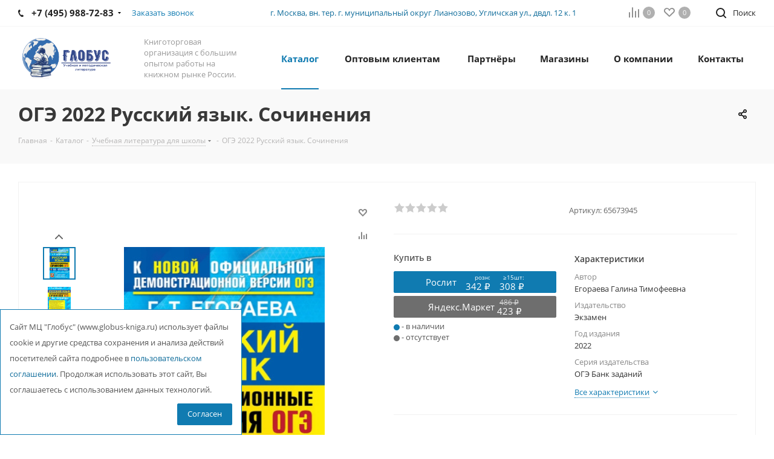

--- FILE ---
content_type: application/javascript
request_url: https://www.globus-kniga.ru/bitrix/templates/aspro_next/js/jqModal.js?164337685412439
body_size: 4338
content:
/*
 * jqModal - Minimalist Modaling with jQuery
 *
 * Copyright (c) 2007-2014 Brice Burgess @iceburg_net
 * Dual licensed under the MIT and GPL licenses:
 *   http://www.opensource.org/licenses/mit-license.php
 *   http://www.gnu.org/licenses/gpl.html
 *
 * $Version: 1.0.2 (2014.04.10 +r19)
 * Requires: jQuery 1.2.3+
 */

(function ($) {
  /**
   * Initialize a set of elements as "modals". Modals typically are popup dialogs,
   * notices, modal windows, &c.
   *
   * @name jqm
   * @param options user defined options, augments defaults.
   * @type jQuery
   * @cat Plugins/jqModal
   */

  $.fn.jqm = function (options) {
    var o = $.extend({}, $.jqm.params, options);

    return this.each(function () {
      var e = $(this),
        jqm = $(this).data("jqm");

      if (!jqm) jqm = { ID: I++ };

      // add/extend options to modal and mark as initialized
      e.data("jqm", $.extend(o, jqm)).addClass("jqm-init");

      // ... Attach events to trigger showing of this modal
      o.trigger && $(this).jqmAddTrigger(o.trigger);
    });
  };

  /**
   * Matching modals will have their jqmShow() method fired by attaching a
   *   onClick event to elements matching `trigger`.
   *
   * @name jqmAddTrigger
   * @param trigger a selector String, jQuery collection of elements, or a DOM element.
   */
  $.fn.jqmAddTrigger = function (trigger) {
    return this.each(function () {
      if (!addTrigger($(this), "jqmShow", trigger)) err("jqmAddTrigger must be called on initialized modals");
    });
  };

  /**
   * Matching modals will have their jqmHide() method fired by attaching an
   *   onClick event to elements matching `trigger`.
   *
   * @name jqmAddClose
   * @param trigger a selector String, jQuery collection of elements, or a DOM element.
   */
  $.fn.jqmAddClose = function (trigger) {
    return this.each(function () {
      if (!addTrigger($(this), "jqmHide", trigger)) err("jqmAddClose must be called on initialized modals");
    });
  };

  /**
   * Open matching modals (if not shown)
   */
  $.fn.jqmShow = function (trigger) {
    return this.each(function () {
      !this._jqmShown && show($(this), trigger);
    });
  };

  /**
   * Close matching modals
   */
  $.fn.jqmHide = function (trigger) {
    return this.each(function () {
      this._jqmShown && hide($(this), trigger);
    });
  };

  // utility functions

  var err = function (msg) {
      if (window.console && window.console.error) window.console.error(msg);
    },
    show = function (e, t) {
      /**
       * e = modal element (as jQuery object)
       * t = triggering element
       *
       * o = options
       * z = z-index of modal
       * v = overlay element (as jQuery object)
       * h = hash (for jqModal <= r15 compatibility)
       */

      var o = e.data("jqm"),
        t = t || window.event,
        z = parseInt(e.css("z-index"));

      if (o.noOverlay === undefined || (o.noOverlay !== undefined && !o.noOverlay)) {
        if (isNaN(z)) {
          if (window["lastJqmZindex"]) {
            window["lastJqmZindex"] = z = window["lastJqmZindex"] + 2;
          } else {
            z = 3000;
          }
        }
        window["lastJqmZindex"] = z;
        var v = $("<div></div>")
          .addClass(o.overlayClass)
          .css({
            height: "100%",
            width: "100%",
            position: "fixed",
            left: 0,
            top: 0,
            "z-index": z - 1,
            opacity: o.overlay / 100,
          });
        e.css("z-index", z);
      } else {
        var v = $("");
        e.css("z-index", 2999);
      }

      // maintain legacy "hash" construct
      var h = { w: e, c: o, o: v, t: t };

      if (o.ajax) {
        var target = o.target || e,
          url = o.ajax;

        target = typeof target == "string" ? $(target, e) : $(target);
        if (url.substr(0, 1) == "@") url = $(t).attr(url.substring(1));

        // Load the Ajax Content (and once loaded);
        // Fire the onLoad callback (if exists),
        // Attach closing events to elements inside the modal that match the closingClass,
        // and Execute the jqModal default Open Callback
        target.html(o.ajaxText).load(url, function () {
          o.onLoad && o.onLoad.call(this, h);
          open(h);
        });
      } else {
        open(h);
      }
    },
    hide = function (e, t) {
      /**
       * e = modal element (as jQuery object)
       * t = triggering element
       *
       * o = options
       * h = hash (for jqModal <= r15 compatibility)
       */

      var o = e.data("jqm"),
        t = t || window.event,
        // maintain legacy "hash" construct
        h = { w: e, c: o, o: e.data("jqmv"), t: t };

      close(h);
    },
    onShow = function (hash) {
      // onShow callback. Responsible for showing a modal and overlay.
      //  return false to stop opening modal.

      // hash object;
      //  w: (jQuery object) The modal element
      //  c: (object) The modal's options object
      //  o: (jQuery object) The overlay element
      //  t: (DOM object) The triggering element

      // display the overlay (prepend to body) if not disabled

      // prevent double click
      if (hash.w[0]._jqmShown) return false;

      if (hash.c.overlay > 0) hash.o.prependTo("#popup_iframe_wrapper");

      // make modal visible
      hash.w.show();

      // call focusFunc (attempts to focus on first input in modal)
      $.jqm.focusFunc(hash.w);

      return true;
    },
    onHide = function (hash) {
      // onHide callback. Responsible for hiding a modal and overlay.
      //  return false to stop closing modal.

      // hash object;
      //  w: (jQuery object) The modal element
      //  c: (object) The modal's options object
      //  o: (jQuery object) The overlay element
      //  t: (DOM object) The triggering element

      // hide modal and if overlay, remove overlay.
      hash.w.hide() && hash.o && hash.o.remove();

      return true;
    },
    addTrigger = function (e, key, trigger) {
      // addTrigger: Adds a jqmShow or jqmHide (key) for a modal (e)
      //  all elements that match trigger string (trigger)\

      // return false if e is not an initialized modal element
      if (!e.data("jqm")) return false;

      return $(trigger)
        .each(function () {
          // register modal to trigger elements
          this[key] = this[key] || [];
          this[key].push(e);
        })
        .click(function () {
          var trigger = this;

          // foreadh modal registered to this trigger, call jqmShow ||
          //   jqmHide (key) on modal passing trigger element (e)
          $.each(this[key], function (i, e) {
            e[key](trigger);
          });

          // stop trigger click event from bubbling
          return false;
        });
    },
    open = function (h) {
      // open: executes the onOpen callback + performs common tasks if successful

      // transform legacy hash into new var shortcuts
      var e = h.w,
        v = h.o,
        o = h.c;

      // execute onShow callback
      if (o.onShow(h) !== false) {
        // mark modal as shown
        e[0]._jqmShown = true;

        // if modal dialog
        //
        // Bind the Keep Focus Function [F] if no other Modals are open (!A[0]) +
        // Add this modal to the opened modals stack (A) for nested modal support
        //
        // else, close dialog when overlay is clicked
        if (o.modal) {
          !A[0] && F("bind");
          A.push(e);
        } else e.jqmAddClose(v);

        //  Attach closing events to elements inside the modal that match the closingClass
        o.closeClass && e.jqmAddClose($("." + o.closeClass, e));

        // IF toTop is true and overlay exists;
        //  Add placeholder element <span id="jqmP#ID_of_modal"/> before modal to
        //  remember it's position in the DOM and move it to a child of the body tag (after overlay)
        o.toTop && v && e.before('<span id="jqmP' + o.ID + '"></span>').insertAfter(v);

        // remember overlay (for closing function)
        e.data("jqmv", v);
      }
    },
    close = function (h) {
      // close: executes the onHide callback + performs common tasks if successful

      // transform legacy hash into new var shortcuts
      var e = h.w,
        v = h.o,
        o = h.c;

      // execute onShow callback
      if (o.onHide(h) !== false) {
        // mark modal as !shown
        e[0]._jqmShown = false;

        // If modal, remove from modal stack.
        // If no modals in modal stack, unbind the Keep Focus Function
        if (o.modal) {
          A.pop();
          !A[0] && F("unbind");
        }

        // IF toTop was passed and an overlay exists;
        //  Move modal back to its "remembered" position.
        o.toTop &&
          v &&
          $("#jqmP" + o.ID)
            .after(e)
            .remove();
      }
    },
    F = function (t) {
      // F: The Keep Focus Function (for modal: true dialos)
      // Binds or Unbinds (t) the Focus Examination Function (X) to keypresses and clicks

      $(document)[t]("keypress keydown mousedown", X);
    },
    X = function (e) {
      // X: The Focus Examination Function (for modal: true dialogs)

      var modal = $(e.target).data("jqm") || $(e.target).parents(".jqm-init:first").data("jqm"),
        activeModal = A[A.length - 1].data("jqm");

      // allow bubbling if event target is within active modal dialog
      if (modal && modal.ID == activeModal.ID) return true;

      // else, trigger focusFunc (focus on first input element and halt bubbling)
      return $.jqm.focusFunc(activeModal);
    },
    I = 0, // modal ID increment (for nested modals)
    A = []; // array of active modals (used to lock interactivity to appropriate modal)

  // $.jqm, overridable defaults
  $.jqm = {
    /**
     *  default options
     *
     * (Integer)   overlay      - [0-100] Translucency percentage (opacity) of the body covering overlay. Set to 0 for NO overlay, and up to 100 for a 100% opaque overlay.
     * (String)    overlayClass - Applied to the body covering overlay. Useful for controlling overlay look (tint, background-image, &c) with CSS.
     * (String)    closeClass   - Children of the modal element matching `closeClass` will fire the onHide event (to close the modal).
     * (Mixed)     trigger      - Matching elements will fire the onShow event (to display the modal). Trigger can be a selector String, a jQuery collection of elements, a DOM element, or a False boolean.
     * (String)    ajax         - URL to load content from via an AJAX request. False to disable ajax. If ajax begins with a "@", the URL is extracted from the attribute of the triggering element (e.g. use '@data-url' for; <a href="#" class="jqModal" data-url="modal.html">...)
     * (Mixed)     target       - Children of the modal element to load the ajax response into. If false, modal content will be overwritten by ajax response. Useful for retaining modal design.
     *                            Target may be a selector string, jQuery collection of elements, or a DOM element -- and MUST exist as a child of the modal element.
     * (String)    ajaxText     - Text shown while waiting for ajax return. Replaces HTML content of `target` element.
     * (Boolean)   modal        - If true, user interactivity will be locked to the modal window until closed.
     * (Boolean)   toTop        - If true, modal will be posistioned as a first child of the BODY element when opened, and its DOM posistion restored when closed. Useful for overcoming z-Index container issues.
     * (Function)  onShow       - User defined callback function fired when modal opened.
     * (Function)  onHide       - User defined callback function fired when modal closed.
     * (Function)  onLoad       - User defined callback function fired when ajax content loads.
     */
    params: {
      overlay: 50,
      overlayClass: "jqmOverlay",
      closeClass: "jqmClose",
      trigger: ".jqModal",
      ajax: false,
      target: false,
      ajaxText: "",
      modal: false,
      toTop: false,
      onShow: onShow,
      onHide: onHide,
      onLoad: false,
    },

    // focusFunc is fired when a modal is shown, or when interaction occurs outside
    // a modal enabled dialog. Passed the modal element.
    focusFunc: function (e) {
      $(":input:visible:first", e).focus();
      return false;
    },
  };
})(jQuery);
